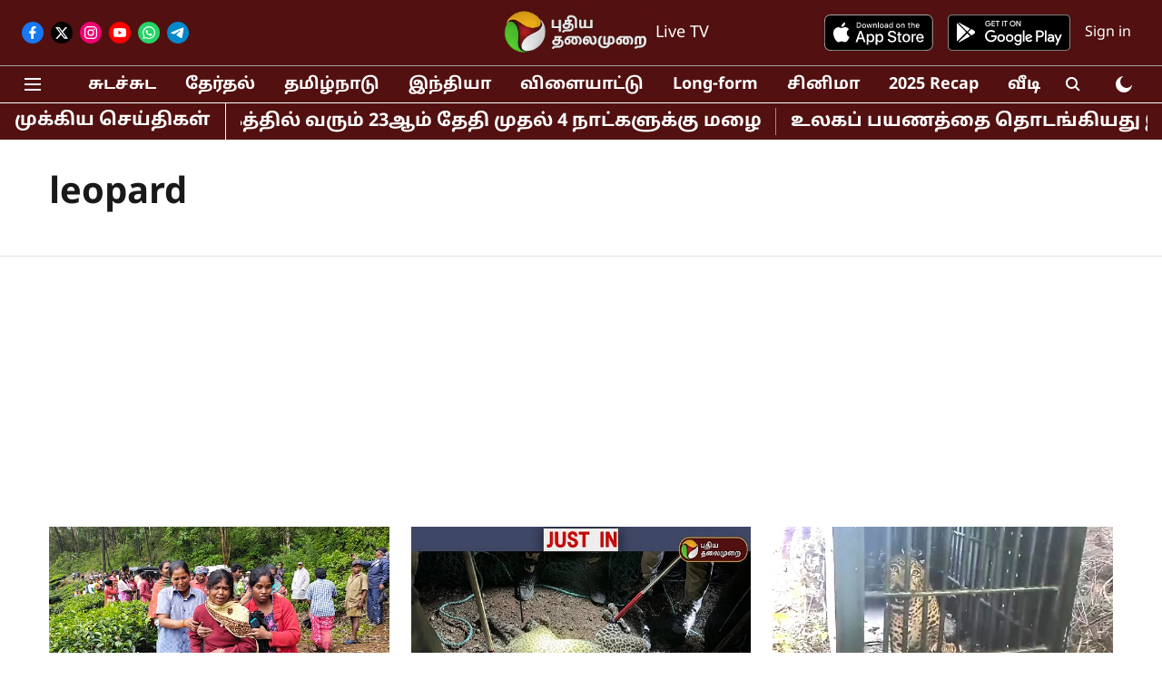

--- FILE ---
content_type: text/html; charset=utf-8
request_url: https://www.google.com/recaptcha/api2/aframe
body_size: 258
content:
<!DOCTYPE HTML><html><head><meta http-equiv="content-type" content="text/html; charset=UTF-8"></head><body><script nonce="Tvm3npq27okRroGDw-JVyw">/** Anti-fraud and anti-abuse applications only. See google.com/recaptcha */ try{var clients={'sodar':'https://pagead2.googlesyndication.com/pagead/sodar?'};window.addEventListener("message",function(a){try{if(a.source===window.parent){var b=JSON.parse(a.data);var c=clients[b['id']];if(c){var d=document.createElement('img');d.src=c+b['params']+'&rc='+(localStorage.getItem("rc::a")?sessionStorage.getItem("rc::b"):"");window.document.body.appendChild(d);sessionStorage.setItem("rc::e",parseInt(sessionStorage.getItem("rc::e")||0)+1);localStorage.setItem("rc::h",'1769001144994');}}}catch(b){}});window.parent.postMessage("_grecaptcha_ready", "*");}catch(b){}</script></body></html>

--- FILE ---
content_type: application/javascript; charset=utf-8
request_url: https://fundingchoicesmessages.google.com/f/AGSKWxU2h2i26oSRiPewzvq8FP33fdYKAlSaFWtQPdJSnRRVAX9DVBxNHSLdX_KJBNsxevhtJ8XK3ESWkK_ne29ACsf-l52X7pKr3wHuUjGi_K7Mg7dEG_RffEU4_b8DRg78OsCk3OKvNxGC9OVVdF1qvlgz4jfjrhAvDKAmPn1BoHQjBEodM0glWwhPZgld/_/trafficadpdf02./400x297._460_60./adfeeds.-ads-master/
body_size: -1292
content:
window['24a4f90e-ebb8-4208-ac97-259704a972a0'] = true;

--- FILE ---
content_type: application/javascript; charset=utf-8
request_url: https://fundingchoicesmessages.google.com/f/AGSKWxU4EaT3PUtGE5h3tljakNqU3agIscKXx92ML4XyeG33PgAAny2nJv0gVYu5EDr0_6VTjbSJpu_RfO4ZjKBE9zDysYojNS53UeKICZYFvAIW0n48bIZsq9VqluRJltaQeU8c-iHttQ==?fccs=W251bGwsbnVsbCxudWxsLG51bGwsbnVsbCxudWxsLFsxNzY5MDAxMTQxLDQzMDAwMDAwMF0sbnVsbCxudWxsLG51bGwsW251bGwsWzddXSwiaHR0cHM6Ly93d3cucHV0aGl5YXRoYWxhaW11cmFpLmNvbS90b3BpYy9sZW9wYXJkIixudWxsLFtbOCwiOW9FQlItNW1xcW8iXSxbOSwiZW4tVVMiXSxbMTksIjIiXSxbMTcsIlswXSJdLFsyNCwiIl0sWzI5LCJmYWxzZSJdXV0
body_size: -205
content:
if (typeof __googlefc.fcKernelManager.run === 'function') {"use strict";this.default_ContributorServingResponseClientJs=this.default_ContributorServingResponseClientJs||{};(function(_){var window=this;
try{
var QH=function(a){this.A=_.t(a)};_.u(QH,_.J);var RH=_.ed(QH);var SH=function(a,b,c){this.B=a;this.params=b;this.j=c;this.l=_.F(this.params,4);this.o=new _.dh(this.B.document,_.O(this.params,3),new _.Qg(_.Qk(this.j)))};SH.prototype.run=function(){if(_.P(this.params,10)){var a=this.o;var b=_.eh(a);b=_.Od(b,4);_.ih(a,b)}a=_.Rk(this.j)?_.be(_.Rk(this.j)):new _.de;_.ee(a,9);_.F(a,4)!==1&&_.G(a,4,this.l===2||this.l===3?1:2);_.Fg(this.params,5)&&(b=_.O(this.params,5),_.hg(a,6,b));return a};var TH=function(){};TH.prototype.run=function(a,b){var c,d;return _.v(function(e){c=RH(b);d=(new SH(a,c,_.A(c,_.Pk,2))).run();return e.return({ia:_.L(d)})})};_.Tk(8,new TH);
}catch(e){_._DumpException(e)}
}).call(this,this.default_ContributorServingResponseClientJs);
// Google Inc.

//# sourceURL=/_/mss/boq-content-ads-contributor/_/js/k=boq-content-ads-contributor.ContributorServingResponseClientJs.en_US.9oEBR-5mqqo.es5.O/d=1/exm=kernel_loader,loader_js_executable/ed=1/rs=AJlcJMwtVrnwsvCgvFVyuqXAo8GMo9641A/m=web_iab_tcf_v2_signal_executable
__googlefc.fcKernelManager.run('\x5b\x5b\x5b8,\x22\x5bnull,\x5b\x5bnull,null,null,\\\x22https:\/\/fundingchoicesmessages.google.com\/f\/AGSKWxXb84rNMuM3hsmZmLndWe2UuBhYB5U_f6xeUblQPH9eDGD4fAfvkWa4YOcBRq3abGWz33mEzKIFDlYf4fNFQkTB8Nr8xpdggyI5U52LpDHvGI4n1cGvXo4uFpOUXCJTBqXK6kdc9A\\\\u003d\\\\u003d\\\x22\x5d,null,null,\x5bnull,null,null,\\\x22https:\/\/fundingchoicesmessages.google.com\/el\/AGSKWxVv5VOP9nc7XGTvr9KCLk4TnbaPa1yATbX5jZyGd5Oq8Q4AO0oEEPh5r0vaRqtuaombnSdbC3pZf3pX18HPIpLPVsm1Wl71Xc2Fz9SaIFDTCCOPK3Qc4j5y8mhE9ES5MLv6bFvZIQ\\\\u003d\\\\u003d\\\x22\x5d,null,\x5bnull,\x5b7\x5d\x5d\x5d,\\\x22puthiyathalaimurai.com\\\x22,1,\\\x22en\\\x22,null,null,null,null,1\x5d\x22\x5d\x5d,\x5bnull,null,null,\x22https:\/\/fundingchoicesmessages.google.com\/f\/AGSKWxV5fG35OOGHeg2dJmnAiF-eDH9QVPJf0flPw5MGtGeYVJlB-eV6Q2G9xGUWY6GT_0RPbUdJGiQ4j8cL1urr1nUWD9FJB84iNL6Y8mzTREN8HkxzCrW4mGElbOBX0T7fxrr7NOv5mA\\u003d\\u003d\x22\x5d\x5d');}